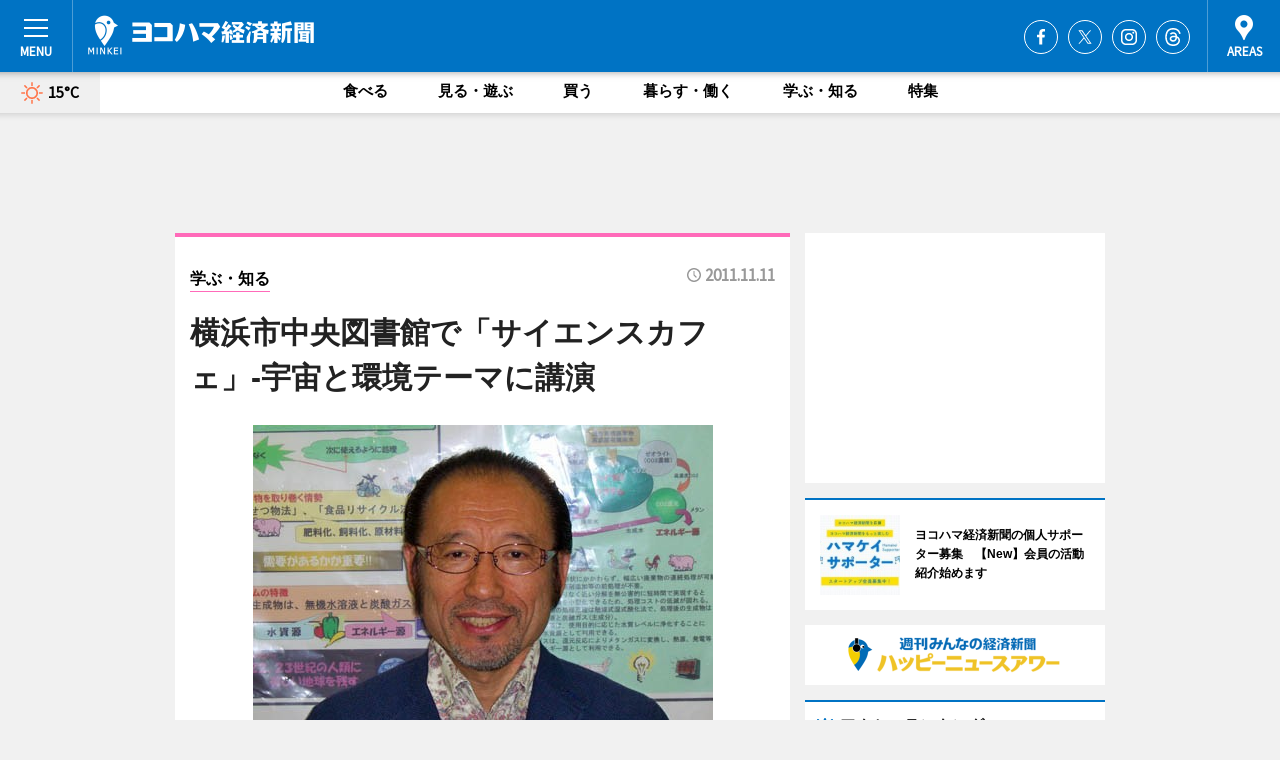

--- FILE ---
content_type: text/html; charset=utf-8
request_url: https://www.hamakei.com/headline/6531/
body_size: 80306
content:
<!DOCTYPE HTML>
<html>
<head>
<meta http-equiv="Content-Type" content="text/html; charset=utf-8">
<meta name="viewport" content="width=device-width,initial-scale=1,minimum-scale=1,maximum-scale=1,user-scalable=no">
<title>横浜市中央図書館で「サイエンスカフェ」-宇宙と環境テーマに講演 - ヨコハマ経済新聞</title>

<meta name="keywords" content="横浜,ヨコハマ,横浜都心臨海部,最新,情報,経済,みなとみらい,ハマ径">
<meta name="description" content="横浜市中央図書館（横浜市西区老松町1）で11月26日、宇宙開発と環境をテーマとした「第5回横浜市中央図書館サイエンスカフェ」が行われる。">
<meta property="fb:app_id" content="222210847917749">
<meta property="fb:admins" content="100001334499453">
<meta property="og:site_name" content="ヨコハマ経済新聞">
<meta property="og:locale" content="ja_JP">
<meta property="og:type" content="article">
<meta name="twitter:card" content="summary_large_image">
<meta name="twitter:site" content="@minkei">
<meta property="og:title" content="横浜市中央図書館で「サイエンスカフェ」-宇宙と環境テーマに講演">
<meta name="twitter:title" content="横浜市中央図書館で「サイエンスカフェ」-宇宙と環境テーマに講演">
<link rel="canonical" href="https://www.hamakei.com/headline/6531/">
<meta property="og:url" content="https://www.hamakei.com/headline/6531/">
<meta name="twitter:url" content="https://www.hamakei.com/headline/6531/">
<meta property="og:description" content="横浜市中央図書館（横浜市西区老松町1）で11月26日、宇宙開発と環境をテーマとした「第5回横浜市中央図書館サイエンスカフェ」が行われる。">
<meta name="twitter:description" content="横浜市中央図書館（横浜市西区老松町1）で11月26日、宇宙開発と環境をテーマとした「第5回横浜市中央図書館サイエンスカフェ」が行われる。">
<meta property="og:image" content="https://images.keizai.biz/hamakei/headline/1320905128_photo.jpg">
<meta name="twitter:image" content="https://images.keizai.biz/hamakei/headline/1320905128_photo.jpg">
<link href="https://images.keizai.biz/favicon.ico" rel="shortcut icon">
<link href="https://ex.keizai.biz/common.8.3.0/css.1.0.6/common.min.css?1765048335" rel="stylesheet" type="text/css">
<link href="https://ex.keizai.biz/common.8.3.0/css.1.0.6/single.min.css?1765048335" rel="stylesheet" type="text/css">
<link href="https://www.hamakei.com/css/style.css" rel="stylesheet" type="text/css">
<link href="https://ex.keizai.biz/common.8.3.0/css.1.0.6/all.min.css" rel="stylesheet" type="text/css">
<link href="https://fonts.googleapis.com/css?family=Source+Sans+Pro" rel="stylesheet">
<link href="https://cdn.jsdelivr.net/npm/yakuhanjp@3.0.0/dist/css/yakuhanjp.min.css" rel=”preload” as="stylesheet" type="text/css">
<link href="https://ex.keizai.biz/common.8.3.0/css.1.0.6/print.min.css" media="print" rel="stylesheet" type="text/css">
<script>
var microadCompass = microadCompass || {};
microadCompass.queue = microadCompass.queue || [];
</script>
<script charset="UTF-8" src="//j.microad.net/js/compass.js" onload="new microadCompass.AdInitializer().initialize();" async></script>
<script type="text/javascript">
var PWT={};
var pbjs = pbjs || {};
pbjs.que = pbjs.que || [];
var googletag = googletag || {};
googletag.cmd = googletag.cmd || [];
var gptRan = false;
PWT.jsLoaded = function(){
    if(!location.hostname.match(/proxypy.org|printwhatyoulike.com/)){
        loadGPT();
    }
};
var loadGPT = function(){
    if (!gptRan) {
        gptRan = true;
        var gads = document.createElement('script');
        var useSSL = 'https:' == document.location.protocol;
        gads.src = (useSSL ? 'https:' : 'http:') + '//securepubads.g.doubleclick.net/tag/js/gpt.js';
        gads.async = true;
        var node = document.getElementsByTagName('script')[0];
        node.parentNode.insertBefore(gads, node);
        var pbjsEl = document.createElement("script");
        pbjsEl.type = "text/javascript";
        pbjsEl.src = "https://anymind360.com/js/2131/ats.js";
        var pbjsTargetEl = document.getElementsByTagName("head")[0];
        pbjsTargetEl.insertBefore(pbjsEl, pbjsTargetEl.firstChild);
    }
};
setTimeout(loadGPT, 500);
</script>
<script type="text/javascript">
(function() {
var purl = window.location.href;
var url = '//ads.pubmatic.com/AdServer/js/pwt/157255/3019';
var profileVersionId = '';
if(purl.indexOf('pwtv=')>0){
    var regexp = /pwtv=(.*?)(&|$)/g;
    var matches = regexp.exec(purl);
    if(matches.length >= 2 && matches[1].length > 0){
    profileVersionId = '/'+matches[1];
    }
}
var wtads = document.createElement('script');
wtads.async = true;
wtads.type = 'text/javascript';
wtads.src = url+profileVersionId+'/pwt.js';
var node = document.getElementsByTagName('script')[0];
node.parentNode.insertBefore(wtads, node);
})();
</script>
<script>
window.gamProcessed = false;
window.gamFailSafeTimeout = 5e3;
window.reqGam = function () {
    if (!window.gamProcessed) {
        window.gamProcessed = true;
        googletag.cmd.push(function () {
            googletag.pubads().refresh();
        });
    }
};
setTimeout(function () {
    window.reqGam();
}, window.gamFailSafeTimeout);
var googletag = googletag || {};
googletag.cmd = googletag.cmd || [];
googletag.cmd.push(function(){
let issp = false;
let hbSlots = new Array();
let amznSlots = new Array();
const ua = window.navigator.userAgent.toLowerCase();
if (ua.indexOf('iphone') > 0 || ua.indexOf('ipod') > 0 || ua.indexOf('android') > 0 && ua.indexOf('mobile') > 0) {
    issp = true;
}
if (issp === true) {
    amznSlots.push(googletag.defineSlot('/159334285/sp_hamakei_header_1st', [[320, 100], [320, 50]], 'div-gpt-ad-1576055139196-0').addService(googletag.pubads()));
    hbSlots.push(googletag.defineSlot('/159334285/sp_hamakei_list_1st', [[336, 280], [300, 250], [320, 100], [320, 50], [200, 200], 'fluid'], 'div-gpt-ad-1580717788210-0').addService(googletag.pubads()));
    hbSlots.push(googletag.defineSlot('/159334285/sp_hamakei_inarticle', ['fluid', [300, 250], [336, 280], [320, 180], [1, 1]], 'div-gpt-ad-1576055195029-0').addService(googletag.pubads()));
    hbSlots.push(googletag.defineSlot('/159334285/sp_hamakei_footer_1st', ['fluid', [300, 250], [336, 280], [320, 100], [320, 50], [200, 200]], 'div-gpt-ad-1576055033248-0').addService(googletag.pubads()));
    hbSlots.push(googletag.defineSlot('/159334285/sp_hamakei_footer_2nd', [[300, 250], 'fluid', [336, 280], [320, 180], [320, 100], [320, 50], [200, 200]], 'div-gpt-ad-1576037774006-0').addService(googletag.pubads()));
    hbSlots.push(googletag.defineSlot('/159334285/sp_hamakei_footer_3rd', [[300, 250], [336, 280], [320, 100], [320, 50], [200, 200], 'fluid'], 'div-gpt-ad-1576055085577-0').addService(googletag.pubads()));
    hbSlots.push(googletag.defineSlot('/159334285/sp_hamakei_overlay', [320, 50], 'div-gpt-ad-1584427815478-0').addService(googletag.pubads()));
    hbSlots.push(googletag.defineSlot('/159334285/sp_hamakei_infeed_1st', ['fluid', [320, 100], [300, 100]], 'div-gpt-ad-1580370696425-0').addService(googletag.pubads()));
    hbSlots.push(googletag.defineSlot('/159334285/sp_hamakei_infeed_2st', [[300, 100], 'fluid', [320, 100]], 'div-gpt-ad-1580370846543-0').addService(googletag.pubads()));
    hbSlots.push(googletag.defineSlot('/159334285/sp_hamakei_infeed_3rd', [[300, 100], 'fluid', [320, 100]], 'div-gpt-ad-1580370937978-0').addService(googletag.pubads()));
} else {
    amznSlots.push(googletag.defineSlot('/159334285/pc_hamakei_header_1st', [[728, 90], [750, 100], [970, 90]], 'div-gpt-ad-1576054393576-0').addService(googletag.pubads()));
    amznSlots.push(googletag.defineSlot('/159334285/pc_hamakei_right_1st', ['fluid', [300, 250]], 'div-gpt-ad-1576054711791-0').addService(googletag.pubads()));
    hbSlots.push(googletag.defineSlot('/159334285/pc_hamakei_right_2nd', ['fluid', [300, 250], [200, 200]], 'div-gpt-ad-1576054772252-0').addService(googletag.pubads()));
    hbSlots.push(googletag.defineSlot('/159334285/pc_hamakei_inarticle', ['fluid', [300, 250], [336, 280]], 'div-gpt-ad-1576054895453-0').addService(googletag.pubads()));
    hbSlots.push(googletag.defineSlot('/159334285/pc_hamakei_right_3rd', [[300, 250], 'fluid', [300, 600], [160, 600], [200, 200]], 'div-gpt-ad-1576054833870-0').addService(googletag.pubads()));
    amznSlots.push(googletag.defineSlot('/159334285/pc_hamakei_left_1st', ['fluid', [300, 250]], 'div-gpt-ad-1576037145616-0'). addService(googletag.pubads()));
    hbSlots.push(googletag.defineSlot('/159334285/pc_hamakei_infeed_1st', ['fluid'], 'div-gpt-ad-1580370696425-0').addService(googletag.pubads()));
    hbSlots.push(googletag.defineSlot('/159334285/pc_hamakei_infeed_2st', ['fluid'], 'div-gpt-ad-1580370846543-0').addService(googletag.pubads()));
    hbSlots.push(googletag.defineSlot('/159334285/pc_hamakei_infeed_3rd', ['fluid'], 'div-gpt-ad-1580370937978-0').addService(googletag.pubads()));
}

if (!googletag.pubads().isInitialLoadDisabled()) {
    googletag.pubads().disableInitialLoad();
}
googletag.pubads().enableSingleRequest();
googletag.pubads().collapseEmptyDivs();
googletag.enableServices();
googletag.pubads().refresh(amznSlots);
googletag.pubads().addEventListener('slotRequested', function(event) {
var elemId = event.slot.getSlotElementId();
for (var i = 0; i < hbSlots.length; i++) {
    if (hbSlots[i].getSlotElementId() == elemId) {
        window.gamProcessed = true;
    }
}
});
});
</script>
<script async src="//pagead2.googlesyndication.com/pagead/js/adsbygoogle.js"></script>
<script src="https://cdn.gmossp-sp.jp/ads/receiver.js"></script>
<script async src="https://contributor.google.com/scripts/53ce498761bf2b8e/loader.js"></script><script>(function(){'use strict';var g=function(a){var b=0;return function(){return b<a.length?{done:!1,value:a[b++]}:{done:!0}}},l=this||self,aa=/^[\w+/_-]+[=]{0,2}$/,m=null,p=function(){},q=function(a){var b=typeof a;if("object"==b)if(a){if(a instanceof Array)return"array";if(a instanceof Object)return b;var c=Object.prototype.toString.call(a);if("[object Window]"==c)return"object";if("[object Array]"==c||"number"==typeof a.length&&"undefined"!=typeof a.splice&&"undefined"!=typeof a.propertyIsEnumerable&&!a.propertyIsEnumerable("splice"))return"array";
if("[object Function]"==c||"undefined"!=typeof a.call&&"undefined"!=typeof a.propertyIsEnumerable&&!a.propertyIsEnumerable("call"))return"function"}else return"null";else if("function"==b&&"undefined"==typeof a.call)return"object";return b},r=Date.now||function(){return+new Date},t=function(a,b){function c(){}c.prototype=b.prototype;a.prototype=new c;a.prototype.constructor=a};var ba=function(a,b){Object.defineProperty(l,a,{configurable:!1,get:function(){return b},set:p})};var x=function(a,b){this.b=a===v&&b||"";this.a=w},w={},v={};var ca=function(a,b){a.src=b instanceof x&&b.constructor===x&&b.a===w?b.b:"type_error:TrustedResourceUrl";if(null===m)b:{b=l.document;if((b=b.querySelector&&b.querySelector("script[nonce]"))&&(b=b.nonce||b.getAttribute("nonce"))&&aa.test(b)){m=b;break b}m=""}b=m;b&&a.setAttribute("nonce",b)};var y=function(){return Math.floor(2147483648*Math.random()).toString(36)+Math.abs(Math.floor(2147483648*Math.random())^r()).toString(36)};var z=function(a,b){b=String(b);"application/xhtml+xml"===a.contentType&&(b=b.toLowerCase());return a.createElement(b)},A=function(a){this.a=a||l.document||document};A.prototype.appendChild=function(a,b){a.appendChild(b)};var B=function(a,b,c,d,e,f){try{var k=a.a,h=z(a.a,"SCRIPT");h.async=!0;ca(h,b);k.head.appendChild(h);h.addEventListener("load",function(){e();d&&k.head.removeChild(h)});h.addEventListener("error",function(){0<c?B(a,b,c-1,d,e,f):(d&&k.head.removeChild(h),f())})}catch(n){f()}};var da=l.atob("aHR0cHM6Ly93d3cuZ3N0YXRpYy5jb20vaW1hZ2VzL2ljb25zL21hdGVyaWFsL3N5c3RlbS8xeC93YXJuaW5nX2FtYmVyXzI0ZHAucG5n"),ea=l.atob("WW91IGFyZSBzZWVpbmcgdGhpcyBtZXNzYWdlIGJlY2F1c2UgYWQgb3Igc2NyaXB0IGJsb2NraW5nIHNvZnR3YXJlIGlzIGludGVyZmVyaW5nIHdpdGggdGhpcyBwYWdlLg=="),fa=l.atob("RGlzYWJsZSBhbnkgYWQgb3Igc2NyaXB0IGJsb2NraW5nIHNvZnR3YXJlLCB0aGVuIHJlbG9hZCB0aGlzIHBhZ2Uu"),ha=function(a,b,c){this.b=a;this.f=new A(this.b);this.a=null;this.c=[];this.g=!1;this.i=b;this.h=c},E=function(a){if(a.b.body&&!a.g){var b=
function(){C(a);l.setTimeout(function(){return D(a,3)},50)};B(a.f,a.i,2,!0,function(){l[a.h]||b()},b);a.g=!0}},C=function(a){for(var b=F(1,5),c=0;c<b;c++){var d=G(a);a.b.body.appendChild(d);a.c.push(d)}b=G(a);b.style.bottom="0";b.style.left="0";b.style.position="fixed";b.style.width=F(100,110).toString()+"%";b.style.zIndex=F(2147483544,2147483644).toString();b.style["background-color"]=H(249,259,242,252,219,229);b.style["box-shadow"]="0 0 12px #888";b.style.color=H(0,10,0,10,0,10);b.style.display=
"flex";b.style["justify-content"]="center";b.style["font-family"]="Roboto, Arial";c=G(a);c.style.width=F(80,85).toString()+"%";c.style.maxWidth=F(750,775).toString()+"px";c.style.margin="24px";c.style.display="flex";c.style["align-items"]="flex-start";c.style["justify-content"]="center";d=z(a.f.a,"IMG");d.className=y();d.src=da;d.style.height="24px";d.style.width="24px";d.style["padding-right"]="16px";var e=G(a),f=G(a);f.style["font-weight"]="bold";f.textContent=ea;var k=G(a);k.textContent=fa;I(a,
e,f);I(a,e,k);I(a,c,d);I(a,c,e);I(a,b,c);a.a=b;a.b.body.appendChild(a.a);b=F(1,5);for(c=0;c<b;c++)d=G(a),a.b.body.appendChild(d),a.c.push(d)},I=function(a,b,c){for(var d=F(1,5),e=0;e<d;e++){var f=G(a);b.appendChild(f)}b.appendChild(c);c=F(1,5);for(d=0;d<c;d++)e=G(a),b.appendChild(e)},F=function(a,b){return Math.floor(a+Math.random()*(b-a))},H=function(a,b,c,d,e,f){return"rgb("+F(Math.max(a,0),Math.min(b,255)).toString()+","+F(Math.max(c,0),Math.min(d,255)).toString()+","+F(Math.max(e,0),Math.min(f,
255)).toString()+")"},G=function(a){a=z(a.f.a,"DIV");a.className=y();return a},D=function(a,b){0>=b||null!=a.a&&0!=a.a.offsetHeight&&0!=a.a.offsetWidth||(ia(a),C(a),l.setTimeout(function(){return D(a,b-1)},50))},ia=function(a){var b=a.c;var c="undefined"!=typeof Symbol&&Symbol.iterator&&b[Symbol.iterator];b=c?c.call(b):{next:g(b)};for(c=b.next();!c.done;c=b.next())(c=c.value)&&c.parentNode&&c.parentNode.removeChild(c);a.c=[];(b=a.a)&&b.parentNode&&b.parentNode.removeChild(b);a.a=null};var ka=function(a,b,c,d,e){var f=ja(c),k=function(n){n.appendChild(f);l.setTimeout(function(){f?(0!==f.offsetHeight&&0!==f.offsetWidth?b():a(),f.parentNode&&f.parentNode.removeChild(f)):a()},d)},h=function(n){document.body?k(document.body):0<n?l.setTimeout(function(){h(n-1)},e):b()};h(3)},ja=function(a){var b=document.createElement("div");b.className=a;b.style.width="1px";b.style.height="1px";b.style.position="absolute";b.style.left="-10000px";b.style.top="-10000px";b.style.zIndex="-10000";return b};var J={},K=null;var L=function(){},M="function"==typeof Uint8Array,N=function(a,b){a.b=null;b||(b=[]);a.j=void 0;a.f=-1;a.a=b;a:{if(b=a.a.length){--b;var c=a.a[b];if(!(null===c||"object"!=typeof c||"array"==q(c)||M&&c instanceof Uint8Array)){a.g=b-a.f;a.c=c;break a}}a.g=Number.MAX_VALUE}a.i={}},O=[],P=function(a,b){if(b<a.g){b+=a.f;var c=a.a[b];return c===O?a.a[b]=[]:c}if(a.c)return c=a.c[b],c===O?a.c[b]=[]:c},Q=function(a,b,c){if(b<a.g)a.a[b+a.f]=c;else{var d=a.g+a.f;a.a[d]||(a.c=a.a[d]={});a.c[b]=c}return a},S=
function(a,b){var c=R;a.b||(a.b={});if(!a.b[b]){var d=P(a,b);d&&(a.b[b]=new c(d))}return a.b[b]};
L.prototype.h=M?function(){var a=Uint8Array.prototype.toJSON;Uint8Array.prototype.toJSON=function(){var b;void 0===b&&(b=0);if(!K){K={};for(var c="ABCDEFGHIJKLMNOPQRSTUVWXYZabcdefghijklmnopqrstuvwxyz0123456789".split(""),d=["+/=","+/","-_=","-_.","-_"],e=0;5>e;e++){var f=c.concat(d[e].split(""));J[e]=f;for(var k=0;k<f.length;k++){var h=f[k];void 0===K[h]&&(K[h]=k)}}}b=J[b];c=[];for(d=0;d<this.length;d+=3){var n=this[d],u=(e=d+1<this.length)?this[d+1]:0;h=(f=d+2<this.length)?this[d+2]:0;k=n>>2;n=(n&
3)<<4|u>>4;u=(u&15)<<2|h>>6;h&=63;f||(h=64,e||(u=64));c.push(b[k],b[n],b[u]||"",b[h]||"")}return c.join("")};try{return JSON.stringify(this.a&&this.a,T)}finally{Uint8Array.prototype.toJSON=a}}:function(){return JSON.stringify(this.a&&this.a,T)};var T=function(a,b){return"number"!=typeof b||!isNaN(b)&&Infinity!==b&&-Infinity!==b?b:String(b)};L.prototype.toString=function(){return this.a.toString()};var R=function(a){N(this,a)};t(R,L);var U=function(a){N(this,a)};t(U,L);var la=function(a,b){this.c=new A(a);var c=S(b,5);c=new x(v,P(c,4)||"");this.b=new ha(a,c,P(b,4));this.a=b},ma=function(a,b,c,d){b=new R(b?JSON.parse(b):null);b=new x(v,P(b,4)||"");B(a.c,b,3,!1,c,function(){ka(function(){E(a.b);d(!1)},function(){d(!0)},P(a.a,2),P(a.a,3),P(a.a,1))})};var na=function(a,b){V(a,"internal_api_load_with_sb",function(c,d,e){ma(b,c,d,e)});V(a,"internal_api_sb",function(){E(b.b)})},V=function(a,b,c){a=l.btoa(a+b);ba(a,c)},W=function(a,b,c){for(var d=[],e=2;e<arguments.length;++e)d[e-2]=arguments[e];e=l.btoa(a+b);e=l[e];if("function"==q(e))e.apply(null,d);else throw Error("API not exported.");};var X=function(a){N(this,a)};t(X,L);var Y=function(a){var b=this.h=l.document;var c=new U;var d=P(a,3);c=Q(c,1,d);d=P(a,12);c=Q(c,2,d);d=P(a,5);c=Q(c,3,d);d=P(a,10);c=Q(c,4,d);d=S(a,11);c.b||(c.b={});var e=d?d.a:d;c.b[5]=d;c=Q(c,5,e);this.g=new la(b,c);this.a=P(a,1);this.f=S(a,2);this.c=!1;this.b=a};Y.prototype.start=function(){try{oa(),na(this.a,this.g),l.googlefc=l.googlefc||{},"callbackQueue"in l.googlefc||(l.googlefc.callbackQueue=[]),pa(this)}catch(a){W(this.a,"internal_api_sb")}};
var oa=function(){var a=function(){if(!l.frames.googlefcPresent)if(document.body){var b=document.createElement("iframe");b.style.display="none";b.style.width="0px";b.style.height="0px";b.style.border="none";b.style.zIndex="-1000";b.style.left="-1000px";b.style.top="-1000px";b.name="googlefcPresent";document.body.appendChild(b)}else l.setTimeout(a,5)};a()},pa=function(a){var b=r();W(a.a,"internal_api_load_with_sb",a.f.h(),function(){var c;var d=a.a,e=l[l.btoa(d+"cached_js")];if(e){e=l.atob(e);e=parseInt(e,
10);d=l.btoa(d+"cached_js").split(".");var f=l;d[0]in f||"undefined"==typeof f.execScript||f.execScript("var "+d[0]);for(;d.length&&(c=d.shift());)d.length?f[c]&&f[c]!==Object.prototype[c]?f=f[c]:f=f[c]={}:f[c]=null;c=Math.abs(b-e);c=1728E5>c?0:c}else c=-1;0!=c&&(W(a.a,"internal_api_sb"),Z(a,P(a.b,9)))},function(c){c?Z(a,P(a.b,7)):Z(a,P(a.b,8))})},Z=function(a,b){a.c||(a.c=!0,a=new l.XMLHttpRequest,a.open("GET",b,!0),a.send())};(function(a,b){l[a]=function(c){for(var d=[],e=0;e<arguments.length;++e)d[e-0]=arguments[e];l[a]=p;b.apply(null,d)}})("__475an521in8a__",function(a){"function"==typeof l.atob&&(a=l.atob(a),a=new X(a?JSON.parse(a):null),(new Y(a)).start())});}).call(this);
window.__475an521in8a__("[base64]/[base64]/[base64]");</script>
<script type="text/javascript">
window._taboola = window._taboola || [];
_taboola.push({article:'auto'});
! function(e, f, u, i) {
if (!document.getElementById(i)) {
e.async = 1;
e.src = u;
e.id = i;
f.parentNode.insertBefore(e, f);
}
}(document.createElement('script'),
document.getElementsByTagName('script')[0],
'//cdn.taboola.com/libtrc/minkeijapan-network/loader.js',
'tb_loader_script');
if (window.performance && typeof window.performance.mark == 'function')
{window.performance.mark('tbl_ic');}
</script>
</head>
<body>

<div id="wrap">
<div id="header">
<div class="inner">
<div id="menuBtn"><span></span></div>
<h1 class="logo"><a href="https://www.hamakei.com/">ヨコハマ経済新聞</a></h1>
<div id="areasBtn"><span></span></div>
<ul class="sns">
<li class="fb"><a href="https://www.facebook.com/hamakei" target="_blank">Facebook</a></li><li class="tw"><a href="https://twitter.com/hamakei" target="_blank">Twitter</a></li><li class="itg"><a href="https://www.instagram.com/hamakeicom" target="_blank">Instagram</a></li><li class="thr"><a href="https://www.threads.net/@hamakeicom" target="_blank">Threads</a></li></ul>
</div>
</div>
<div id="gNavi">
<div id="weather"><a href="https://www.hamakei.com/weather/"><img src="https://images.keizai.biz/img/weather/100.svg" alt=""><span>15°C</span></a></div>
<div class="link">
<ul>
<li><a href="https://www.hamakei.com/gourmet/archives/1/">食べる</a></li>
<li><a href="https://www.hamakei.com/play/archives/1/">見る・遊ぶ</a></li>
<li><a href="https://www.hamakei.com/shopping/archives/1/">買う</a></li>
<li><a href="https://www.hamakei.com/life/archives/1/">暮らす・働く</a></li>
<li><a href="https://www.hamakei.com/study/archives/1/">学ぶ・知る</a></li>
<li><a href="https://www.hamakei.com/special/archives/1/">特集</a></li>
</ul>
</div>
</div>
<div id="topBnr">
<script>
const spw = 430;
const hbnr = document.createElement('div');
const cbnr = document.createElement('div');
if (screen.width <= spw) {
    hbnr.classList.add("bnrW320");
    cbnr.setAttribute('id', 'div-gpt-ad-1576055139196-0');
} else {
    hbnr.classList.add("bnrWPC");
    cbnr.setAttribute('id', 'div-gpt-ad-1576054393576-0');
}
hbnr.appendChild(cbnr);
document.currentScript.parentNode.appendChild(hbnr);
if (screen.width <= spw) {
    googletag.cmd.push(function() { googletag.display('div-gpt-ad-1576055139196-0'); });
} else {
    googletag.cmd.push(function() { googletag.display('div-gpt-ad-1576054393576-0'); });
}
</script>
</div>

<div id="container">
<div class="contents" id="topBox">
<div class="box study">
<div class="ttl">
<span class="study"><a href="https://www.hamakei.com/study/archives/1/">学ぶ・知る</a></span>
<time>2011.11.11</time>
<h1>横浜市中央図書館で「サイエンスカフェ」-宇宙と環境テーマに講演</h1>
</div>
<div class="main">
<img src="https://images.keizai.biz/hamakei/headline/1320905128_photo.jpg" alt="ゲストとして登場するJAXA研究開発本部未踏技術研究センターの小口美津夫さん">
<h2>ゲストとして登場するJAXA研究開発本部未踏技術研究センターの小口美津夫さん</h2>
</div>
<script>var _puri = "https://www.hamakei.com/headline/6531/";</script>
<div class="snsArea">
<ul>
<li class="fb"><a href="https://www.facebook.com/share.php?u=https://www.hamakei.com/headline/6531/" class="popup" target="_blank"></a><span id="fb_count"><p id="fb_count_num">0</p></span></li>
<li class="tw"><a href="https://twitter.com/intent/tweet?url=https://www.hamakei.com/headline/6531/&text=横浜市中央図書館で「サイエンスカフェ」-宇宙と環境テーマに講演" class="popup" target="_blank"></a></li>
<li class="line"><a href="https://line.me/R/msg/text/?%E6%A8%AA%E6%B5%9C%E5%B8%82%E4%B8%AD%E5%A4%AE%E5%9B%B3%E6%9B%B8%E9%A4%A8%E3%81%A7%E3%80%8C%E3%82%B5%E3%82%A4%E3%82%A8%E3%83%B3%E3%82%B9%E3%82%AB%E3%83%95%E3%82%A7%E3%80%8D-%E5%AE%87%E5%AE%99%E3%81%A8%E7%92%B0%E5%A2%83%E3%83%86%E3%83%BC%E3%83%9E%E3%81%AB%E8%AC%9B%E6%BC%94%0d%0ahttps%3A%2F%2Fwww.hamakei.com%2Fheadline%2F6531%2F" class="popup" target="_blank"></a></li>
<li class="htn"><a href="http://b.hatena.ne.jp/entry/https://www.hamakei.com/headline/6531/" target="_blank"></a><span id="htn_count">&nbsp;</span></li>
</ul>
</div>
<div class="txt">
<div class="img">
<p>　横浜市中央図書館（横浜市西区老松町1）で11月26日、宇宙開発と環境をテーマとした「第5回横浜市中央図書館サイエンスカフェ」が行われる。</p>
<div class="bnr">
<script>
const _bnr = document.createElement('div');
if (screen.width <= spw) {
  _bnr.setAttribute('id', 'div-gpt-ad-1576055195029-0');
} else {
  _bnr.setAttribute('id', 'div-gpt-ad-1576054895453-0');
}
document.currentScript.parentNode.appendChild(_bnr);
if (screen.width <= spw) {
  googletag.cmd.push(function() { googletag.display('div-gpt-ad-1576055195029-0'); });
} else {
  googletag.cmd.push(function() { googletag.display('div-gpt-ad-1576054895453-0'); });
}
</script>
<span>［広告］</span></div>
<p>　同館は、最先端の研究者や専門家と市民を結ぶ知的な情報共有の場として、今年度これまで4回の「サイエンスカフェ」を実施。地球温暖化や再生可能エネルギーなどをテーマに、講演と意見交換の場を設けてきた。5回目の今回は、独立行政法人宇宙航空研究開発機構（JAXA）の協力を経て、宇宙開発と環境をテーマに開催する。</p>
<p>　ゲストは、JAXA研究開発本部未踏技術研究センター特任担当役の小口美津夫さん。小口さんは宇宙で水や空気をリサイクルする技術研究を担当し、水や空気の再生装置やゴミを水に変えるハイプロシステム（有機廃棄物処理システム）の開発に成功。現在は宇宙用水再生装置の開発を行うほか、宇宙教育にも力を入れている。</p>
<p>　現在、宇宙ステーションでの生活に必要な食料や酸素、水は地球から運んでいるが、将来多くの人が宇宙で長く生活するためには、廃棄物を再生再利用する技術の開発が不可欠となる。講演では、宇宙開発の成果が環境問題の解決や新しいビジネスに繋がるといった話が展開される予定。また、映像と簡単な実験による、真空と無重力などの特殊な宇宙環境の紹介なども。</p>
<p>　横浜市中央図書館調査資料課の荘田祥子さんは「今回のサイエンスカフェでは、JAXAの小口先生をゲストに迎えて、参加者の皆様と座談会のような雰囲気で進めていく予定です。宇宙における最先端のリサイクル技術をやさしい言葉で解説いただくほか、質疑応答や簡単な実験なども通して、難しいイメージのあるサイエンスの意外な面白さも感じてもらえれば」と話す。</p>
<p>　時間は14時～16時（13時30分開場）。参加無料、定員は40人で先着順。申し込みは横浜市中央図書館（TEL <a href="tel:0452627336">045-262-7336</a>）まで、またはメール、中央図書館3階カウンターでも受け付ける。</p>
<p>　また、横浜市中央図書館では、企画展示「拡がる宇宙の可能性」も実施中。横浜市出身の宇宙飛行士・古川聡さんが国際宇宙ステーション（ISS）から今月帰還する予定であることから、1階展示コーナーにおいてISSや宇宙実験などに関するパネルや関連図書を展示する。11月28日まで。</p>
</div>
</div>
<ul class="btnList article">
<li class="send"><a href="https://www.hamakei.com/mapnews/6531/">地図を見る</a></li>
</ul>
</div>
<div class="box">
<ul class="thumb related">
<li>
<a href="http://www.hamakei.com/headline/5506/">
<div class="img"><img src="https://images.keizai.biz/hamakei/thumbnail/1286033946_mini.jpg" alt=""></div>
<div class="relbox">
<h3>横浜市中央図書館でサイエンスカフェ-理化学研究所と共催（ヨコハマ経済新聞）</h3>
</div>
</a>
</li>
<li class="shopping">
<a href="http://www.hamakei.com/headline/6508/">
<div class="img"><img src="https://images.keizai.biz/hamakei/thumbnail/1320364325_mini.jpg" alt=""></div>
<div class="relbox">
<span>買う</span>
<h3>中央図書館で「はまっ子読書の日」読書フェス-読み聞かせ講座も（ヨコハマ経済新聞）</h3>
</div>
</a>
</li>
</ul>
<ul class="thumb related nb">
<li>
<a href="http://www.hamakei.com/headline/6279/">
<div class="img"><img src="https://images.keizai.biz/hamakei/thumbnail/1312377933_mini.jpg" alt=""></div>
<div class="relbox">
<h3>横浜出身・古川宇宙飛行士のパネル展-JAXA職員の講演会も（ヨコハマ経済新聞）</h3>
</div>
</a>
</li>
<li class="link"><div class="sdbox"><a href="http://www.city.yokohama.jp/ne/news/press/201111/images/php6dHCPI.pdf" target="_blank" class="win">第5回横浜市中央図書館サイエンスカフェ「宇宙に地球を創る！～宇宙で究極のリサイクル～」（pdf）</a></div></li>
</ul>
<ul class="thumb related nb">
<li class="link"><div class="sdbox"><a href="http://www.jaxa.jp/article/special/eco/oguchi_j.html" target="_blank" class="win">水、空気、ゴミのリサイクル（JAXA）</a></div></li>
</ul>
<ul class="snsList">
<li>
<a href="https://twitter.com/share" class="twitter-share-button popup" data-url="https://www.hamakei.com/headline/6531/" data-text="横浜市中央図書館で「サイエンスカフェ」-宇宙と環境テーマに講演" data-lang="ja"></a><script>!function(d,s,id){var js,fjs=d.getElementsByTagName(s)[0],p='https';if(!d.getElementById(id)){js=d.createElement(s);js.id=id;js.src=p+'://platform.twitter.com/widgets.js';fjs.parentNode.insertBefore(js,fjs);}}(document, 'script', 'twitter-wjs');</script>
</li>
<li>
<div id="fb-root"></div>
<script async defer crossorigin="anonymous" src="https://connect.facebook.net/ja_JP/sdk.js#xfbml=1&version=v9.0&appId=222210847917749&autoLogAppEvents=1" nonce="mlP5kZZA"></script>
<div class="fb-share-button" data-href="https://www.hamakei.com/headline/6531/" data-layout="button_count" data-size="small"><a target="_blank" href="https://www.facebook.com/sharer/sharer.php?u=https%3A%2F%2Fwww.hamakei.com%2Fheadline%2F6531%2F&amp;src=sdkpreparse" class="fb-xfbml-parse-ignore">シェア</a></div>
</li>
<li>
<div class="line-it-button" data-lang="ja" data-type="share-a" data-url="https://www.hamakei.com/headline/6531/" style="display: none;"></div>
<script src="https://d.line-scdn.net/r/web/social-plugin/js/thirdparty/loader.min.js" async="async" defer="defer"></script>
</li>
<li>
<a href="http://b.hatena.ne.jp/entry/" class="hatena-bookmark-button" data-hatena-bookmark-layout="basic-label-counter" data-hatena-bookmark-lang="ja" data-hatena-bookmark-height="20" title="はてなブックマークに追加"><img src="https://b.st-hatena.com/images/entry-button/button-only@2x.png" alt="はてなブックマークに追加" width="20" height="20" style="border: none;" /></a><script type="text/javascript" src="https://b.st-hatena.com/js/bookmark_button.js" charset="utf-8" async="async"></script>
</li>
</ul>
<div class="pager">
<ul>
<li class="prev"><a href="https://www.hamakei.com/headline/6530/"><span>前の記事</span></a></li><li class="next"><a href="https://www.hamakei.com/headline/6532/"><span>次の記事</span></a></li></ul>
</div>
</div>
</div>
<div class="box" style="text-align: center;">
<div id="middleBnr" class="box bnr">
<script>
if (screen.width <= spw) {
    const _cMiddleBnr = document.createElement('div');
    _cMiddleBnr.setAttribute('id', 'div-gpt-ad-1580717788210-0');
    document.currentScript.parentNode.appendChild(_cMiddleBnr);
    googletag.cmd.push(function() { googletag.display('div-gpt-ad-1580717788210-0'); });
}
</script>

</div>
</div>
<div id="info">
<div id="category">

<div class="box special">
<div class="ttl"><h2>特集</h2></div>
<ul class="thumbB">
<li>
<a href="https://www.hamakei.com/column/411/">
<div class="img"><img class="lazy" src="https://images.keizai.biz/img/extras/noimage.png" data-src="https://www.hamakei.com/img/column/1761098846/1761098906index.jpg" alt="横浜ゆかりで、NYで活動中　俳優・プロデューサー 小野功司さんインタビュー
「ファミリーミュージカルを世界中の子どもたちに届けたい！」"></div>
<div class="block">
<span>インタビュー</span>
<h3>横浜ゆかりで、NYで活動中　俳優・プロデューサー 小野功司さんインタビュー<br />
「ファミリーミュージカルを世界中の子どもたちに届けたい！」</h3>
</div>
</a>
</li>
<li>
<a href="https://www.hamakei.com/column/410/">
<div class="img"><img class="lazy" src="https://images.keizai.biz/img/extras/noimage.png" data-src="https://www.hamakei.com/img/column/1760056193/1760056263index.jpg" alt="横浜オクトーバーフェスト　横浜港開港にルーツを持つ「ノリタケ」マグで味わう「横浜ビール」のフェストビア"></div>
<div class="block">
<span>エリア特集</span>
<h3>横浜オクトーバーフェスト　横浜港開港にルーツを持つ「ノリタケ」マグで味わう「横浜ビール」のフェストビア</h3>
</div>
</a>
</li>
<li>
<a href="https://www.hamakei.com/column/409/">
<div class="img"><img class="lazy" src="https://images.keizai.biz/img/extras/noimage.png" data-src="https://www.hamakei.com/img/column/1758015199/1758065598index.jpg" alt="創造都市を学ぶ「創造都市スクール2025」が開講　
全12回／無料・会場＋配信・交流＆アーカイブ視聴"></div>
<div class="block">
<span>エリア特集</span>
<h3>創造都市を学ぶ「創造都市スクール2025」が開講　<br />
全12回／無料・会場＋配信・交流＆アーカイブ視聴</h3>
</div>
</a>
</li>
</ul>
<div class="more"><a href="https://www.hamakei.com/special/archives/1/"><span>もっと見る</span></a></div>
</div>
<div class="box latestnews">
<div class="ttl"><h2>最新ニュース</h2></div>
<div class="thumbA">
<a href="https://www.hamakei.com/headline/13074/">
<div class="img">
<img src="https://images.keizai.biz/hamakei/headline/1764996451_photo.jpg" alt="">
</div>
<span>暮らす・働く</span>
<h3>サンタクロースの姿で街を清掃「ハマッ子 サンタ記念日」　プレゼント募集も</h3>
<p>オンライングループ「I LOVE YOKOHAMA【横浜】」は、サンタクロースの姿で街を清掃するイベント「ハマッ子 サンタ記念日」を12月21日に開催する。</p>
</a>
</div>
<ul class="thumbC">
<li>
<a href="https://www.hamakei.com/headline/13073/">
<div class="img">
<img src="https://images.keizai.biz/hamakei/thumbnail/1764763501_mini.jpg" alt="">
</div>
<div class="block">
<span>見る・遊ぶ</span><h3>山下公園のスケートパーク　フィギュアスケーター本田望結さんがオープニング</h3>
</div>
</a>
</li>
<li>
<a href="https://www.hamakei.com/headline/13072/">
<div class="img">
<img src="https://images.keizai.biz/hamakei/thumbnail/1764761452_mini.png" alt="">
</div>
<div class="block">
<span>食べる</span><h3>横浜ランドマークタワー「スカイガーデン」がファイナルイベント</h3>
</div>
</a>
</li>
<li>
<a href="https://www.hamakei.com/headline/13071/">
<div class="img">
<img src="https://images.keizai.biz/hamakei/thumbnail/1764665086_mini.jpg" alt="">
</div>
<div class="block">
<span>見る・遊ぶ</span><h3>横浜で日仏共同創作現代サーカス「DADDA」　「蜘蛛の糸」を入り口に</h3>
</div>
</a>
</li>
<li>
<a href="https://www.hamakei.com/headline/13069/">
<div class="img">
<img src="https://images.keizai.biz/hamakei/thumbnail/1764592136_mini.jpg" alt="">
</div>
<div class="block">
<span>見る・遊ぶ</span><h3>横浜国際映画祭が作品公募　2026年は会期を5日間に拡大</h3>
</div>
</a>
</li>
<li>
<a href="https://www.hamakei.com/headline/13068/">
<div class="img">
<img src="https://images.keizai.biz/hamakei/thumbnail/1764397420_mini.jpg" alt="">
</div>
<div class="block">
<span>見る・遊ぶ</span><h3>みなとみらいで「謎解き観光ガイドツアー」　景観や歴史を手がかりに</h3>
</div>
</a>
</li>
<li id="_ads">
<div id='div-gpt-ad-1580370696425-0'>
<script>
googletag.cmd.push(function() { googletag.display('div-gpt-ad-1580370696425-0'); });
</script>
</div>
</li>

</ul>
<div class="more"><a href="https://www.hamakei.com/headline/archives/1/"><span>もっと見る</span></a></div>
</div>
<div class="box">
<div id="taboola-below-article-thumbnails"></div>
<script type="text/javascript">
window._taboola = window._taboola || [];
_taboola.push({
mode: 'thumbnails-a',
container: 'taboola-below-article-thumbnails',
placement: 'Below Article Thumbnails',
target_type: 'mix'
});
</script>
</div>
<div class="box study">
<div class="ttl"><h2>学ぶ・知る</h2></div>
<div class="thumbA">
<a href="https://www.hamakei.com/headline/13074/">
<div class="img"><img class="lazy" src="https://images.keizai.biz/img/extras/noimage.png" data-src="https://images.keizai.biz/hamakei/headline/1764996451_photo.jpg" alt=""></div>
<span>学ぶ・知る</span>
<h3>サンタクロースの姿で街を清掃「ハマッ子 サンタ記念日」　プレゼント募集も</h3>
<p>オンライングループ「I LOVE YOKOHAMA【横浜】」は、サンタクロースの姿で街を清掃するイベント「ハマッ子 サンタ記念日」を12月21日に開催する。</p>
</a>
</div>
<ul class="thumbC">
<li>
<a href="https://www.hamakei.com/headline/13071/">
<div class="img"><img class="lazy" src="https://images.keizai.biz/img/extras/noimage.png" data-src="https://images.keizai.biz/hamakei/headline/1764665086.jpg" alt=""></div>
<div class="block">
<span>学ぶ・知る</span>
<h3>横浜で日仏共同創作現代サーカス「DADDA」　「蜘蛛の糸」を入り口に</h3>
</div>
</a>
</li>
<li>
<a href="https://www.hamakei.com/headline/13065/">
<div class="img"><img class="lazy" src="https://images.keizai.biz/img/extras/noimage.png" data-src="https://images.keizai.biz/hamakei/headline/1764288704.jpg" alt=""></div>
<div class="block">
<span>学ぶ・知る</span>
<h3>アメリカ山公園で「Re+マルシェ」　フードや雑貨販売、ワークショップも</h3>
</div>
</a>
</li>
<li>
<a href="https://www.hamakei.com/headline/13064/">
<div class="img"><img class="lazy" src="https://images.keizai.biz/img/extras/noimage.png" data-src="https://images.keizai.biz/hamakei/headline/1763843836.png" alt=""></div>
<div class="block">
<span>学ぶ・知る</span>
<h3>サブウェイギャラリーMで「KIDS ART PARTY」　アートルームルミエール</h3>
</div>
</a>
</li>
<li id="_ads15">
<div id='div-gpt-ad-1580370846543-0'>
<script>
googletag.cmd.push(function() { googletag.display('div-gpt-ad-1580370846543-0'); });
</script>
</div>
</li>

</ul>
<div class="more"><a href="https://www.hamakei.com/study/archives/1/"><span>もっと見る</span></a></div>
</div>
<script>
if (screen.width <= spw) {
    const _bnr = document.createElement('div');
    const _cbnr = document.createElement('div');
    _bnr.classList.add('box', 'oauth', 'sp');
    _cbnr.setAttribute('id', 'div-gpt-ad-1580370696425-0');
    _bnr.appendChild(_cbnr);
    document.currentScript.parentNode.appendChild(_bnr);
    googletag.cmd.push(function() { googletag.display('div-gpt-ad-1580370696425-0'); });
}
</script>
<div class="box life">
<div class="ttl"><h2>暮らす・働く</h2></div>
<div class="thumbA">
<a href="https://www.hamakei.com/headline/13074/">
<div class="img"><img class="lazy" src="https://images.keizai.biz/img/extras/noimage.png" data-src="https://images.keizai.biz/hamakei/headline/1764996451_photo.jpg" alt=""></div>
<span>暮らす・働く</span>
<h3>サンタクロースの姿で街を清掃「ハマッ子 サンタ記念日」　プレゼント募集も</h3>
<p>オンライングループ「I LOVE YOKOHAMA【横浜】」は、サンタクロースの姿で街を清掃するイベント「ハマッ子 サンタ記念日」を12月21日に開催する。</p>
</a>
</div>
<ul class="thumbC">
<li>
<a href="https://www.hamakei.com/headline/13069/">
<div class="img"><img class="lazy" src="https://images.keizai.biz/img/extras/noimage.png" data-src="https://images.keizai.biz/hamakei/headline/1764592136.jpg" alt=""></div>
<div class="block">
<span>暮らす・働く</span>
<h3>横浜国際映画祭が作品公募　2026年は会期を5日間に拡大</h3>
</div>
</a>
</li>
<li>
<a href="https://www.hamakei.com/headline/13046/">
<div class="img"><img class="lazy" src="https://images.keizai.biz/img/extras/noimage.png" data-src="https://images.keizai.biz/hamakei/headline/1761636688.jpg" alt=""></div>
<div class="block">
<span>暮らす・働く</span>
<h3>「STYLE100 地球1個分の暮らし展」横浜市役所</h3>
</div>
</a>
</li>
<li>
<a href="https://www.hamakei.com/headline/13063/">
<div class="img"><img class="lazy" src="https://images.keizai.biz/img/extras/noimage.png" data-src="https://images.keizai.biz/hamakei/headline/1763877922.jpg" alt=""></div>
<div class="block">
<span>暮らす・働く</span>
<h3>「アニヴェルセル みなとみらい横浜」で「いい夫妻の日」</h3>
</div>
</a>
</li>
<li id="_ads25">
<div id='div-gpt-ad-1580370937978-0'>
<script>
googletag.cmd.push(function() { googletag.display('div-gpt-ad-1580370937978-0'); });
</script>
</div>
</li>

</ul>
<div class="more"><a href="https://www.hamakei.com/life/archives/1/"><span>もっと見る</span></a></div>
</div>
<script>
if (screen.width <= spw) {
    const _bnr = document.createElement('div');
    const _cbnr = document.createElement('div');
    _bnr.classList.add('rb', 'sp');
    _cbnr.setAttribute('id', 'div-gpt-ad-1576037774006-0');
    _bnr.appendChild(_cbnr);
    document.currentScript.parentNode.appendChild(_bnr);
    googletag.cmd.push(function() { googletag.display('div-gpt-ad-1576037774006-0'); });
}
</script>
<div class="box play">
<div class="ttl"><h2>見る・遊ぶ</h2></div>
<div class="thumbA">
<a href="https://www.hamakei.com/headline/13073/">
<div class="img"><img class="lazy" src="https://images.keizai.biz/img/extras/noimage.png" data-src="https://images.keizai.biz/hamakei/headline/1764763501_photo.jpg" alt=""></div>
<span>見る・遊ぶ</span>
<h3>山下公園のスケートパーク　フィギュアスケーター本田望結さんがオープニング</h3>
<p>山下公園（横浜市中区山下町）で12月3日、「Winter Wonder Park Yokohama 2025-26」のオープニングセレモニーが開催された。</p>
</a>
</div>
<ul class="thumbC">
<li>
<a href="https://www.hamakei.com/headline/13072/">
<div class="img"><img class="lazy" src="https://images.keizai.biz/img/extras/noimage.png" data-src="https://images.keizai.biz/hamakei/headline/1764761452.png" alt=""></div>
<div class="block">
<span>見る・遊ぶ</span>
<h3>横浜ランドマークタワー「スカイガーデン」がファイナルイベント</h3>
</div>
</a>
</li>
<li>
<a href="https://www.hamakei.com/headline/13071/">
<div class="img"><img class="lazy" src="https://images.keizai.biz/img/extras/noimage.png" data-src="https://images.keizai.biz/hamakei/headline/1764665086.jpg" alt=""></div>
<div class="block">
<span>見る・遊ぶ</span>
<h3>横浜で日仏共同創作現代サーカス「DADDA」　「蜘蛛の糸」を入り口に</h3>
</div>
</a>
</li>
<li>
<a href="https://www.hamakei.com/headline/13069/">
<div class="img"><img class="lazy" src="https://images.keizai.biz/img/extras/noimage.png" data-src="https://images.keizai.biz/hamakei/headline/1764592136.jpg" alt=""></div>
<div class="block">
<span>見る・遊ぶ</span>
<h3>横浜国際映画祭が作品公募　2026年は会期を5日間に拡大</h3>
</div>
</a>
</li>
<li>
<a href="https://www.hamakei.com/headline/13068/">
<div class="img"><img class="lazy" src="https://images.keizai.biz/img/extras/noimage.png" data-src="https://images.keizai.biz/hamakei/headline/1764397420.jpg" alt=""></div>
<div class="block">
<span>見る・遊ぶ</span>
<h3>みなとみらいで「謎解き観光ガイドツアー」　景観や歴史を手がかりに</h3>
</div>
</a>
</li>

</ul>
<div class="more"><a href="https://www.hamakei.com/play/archives/1/"><span>もっと見る</span></a></div>
</div>
<script>
if (screen.width <= spw) {
    const _bnr = document.createElement('div');
    const _cbnr = document.createElement('div');
    _bnr.classList.add('rb', 'sp', 'thd');
    _cbnr.setAttribute('id', 'div-gpt-ad-1576055085577-0');
    _bnr.appendChild(_cbnr);
    document.currentScript.parentNode.appendChild(_bnr);
    googletag.cmd.push(function() { googletag.display('div-gpt-ad-1576055085577-0'); });
}
</script>
<div class="box gourmet hdSP">
<div class="ttl"><h2>食べる</h2></div>
<div class="thumbA">
<a href="https://www.hamakei.com/headline/13072/">
<div class="img"><img class="lazy" src="https://images.keizai.biz/img/extras/noimage.png" data-src="https://images.keizai.biz/hamakei/headline/1764761452_photo.png" alt=""></div>
<span>食べる</span>
<h3>横浜ランドマークタワー「スカイガーデン」がファイナルイベント</h3>
<p>横浜ランドマークタワー（横浜市西区みなとみらい2）69階展望フロア「スカイガーデン」で営業一時休止前の「FINAL SPECIAL」イベントが、12月27日～12月31日に開催される。</p>
</a>
</div>
<ul class="thumbC">
<li>
<a href="https://www.hamakei.com/headline/13065/">
<div class="img"><img class="lazy" src="https://images.keizai.biz/img/extras/noimage.png" data-src="https://images.keizai.biz/hamakei/headline/1764288704.jpg" alt=""></div>
<div class="block">
<span>食べる</span>
<h3>アメリカ山公園で「Re+マルシェ」　フードや雑貨販売、ワークショップも</h3>
</div>
</a>
</li>
<li>
<a href="https://www.hamakei.com/headline/13062/">
<div class="img"><img class="lazy" src="https://images.keizai.biz/img/extras/noimage.png" data-src="https://images.keizai.biz/hamakei/headline/1763386193.jpg" alt=""></div>
<div class="block">
<span>食べる</span>
<h3>横浜ランドマークタワーでクリスマスツリー点灯　テーマはトムとジェリー</h3>
</div>
</a>
</li>
<li>
<a href="https://www.hamakei.com/headline/13057/">
<div class="img"><img class="lazy" src="https://images.keizai.biz/img/extras/noimage.png" data-src="https://images.keizai.biz/hamakei/headline/1762783885.jpg" alt=""></div>
<div class="block">
<span>食べる</span>
<h3>横浜公園で「BALLPARK Xmas」初開催　遊べるクリスマス空間</h3>
</div>
</a>
</li>
<li>
<a href="https://www.hamakei.com/headline/13003/">
<div class="img"><img class="lazy" src="https://images.keizai.biz/img/extras/noimage.png" data-src="https://images.keizai.biz/hamakei/headline/1762355945.jpg" alt=""></div>
<div class="block">
<span>食べる</span>
<h3>大神商店会で「オオカミフェスタ」　音楽と食とまち歩き楽しんで</h3>
</div>
</a>
</li>

</ul>
<div class="more"><a href="https://www.hamakei.com/gourmet/archives/1/"><span>もっと見る</span></a></div>
</div>
<div class="box shopping hdSP">
<div class="ttl"><h2>買う</h2></div>
<div class="thumbA">
<a href="https://www.hamakei.com/headline/13066/">
<div class="img"><img class="lazy" src="https://images.keizai.biz/img/extras/noimage.png" data-src="https://images.keizai.biz/hamakei/headline/1764153556_photo.jpg" alt=""></div>
<span>買う</span>
<h3>横浜赤レンガ倉庫でクリスマスマーケット　テーマは「Time」</h3>
<p>横浜赤レンガ倉庫（横浜市中区新港1）で現在、「Christmas Market in 横浜赤レンガ倉庫」が開催されている。</p>
</a>
</div>
<ul class="thumbC">
<li>
<a href="https://www.hamakei.com/headline/13065/">
<div class="img"><img class="lazy" src="https://images.keizai.biz/img/extras/noimage.png" data-src="https://images.keizai.biz/hamakei/headline/1764288704.jpg" alt=""></div>
<div class="block">
<span>買う</span>
<h3>アメリカ山公園で「Re+マルシェ」　フードや雑貨販売、ワークショップも</h3>
</div>
</a>
</li>
<li>
<a href="https://www.hamakei.com/headline/13060/">
<div class="img"><img class="lazy" src="https://images.keizai.biz/img/extras/noimage.png" data-src="https://images.keizai.biz/hamakei/headline/1763135205.jpg" alt=""></div>
<div class="block">
<span>買う</span>
<h3>横浜・山下公園で「冬の体験型パーク」　スケートと公園内を走る列車も</h3>
</div>
</a>
</li>
<li>
<a href="https://www.hamakei.com/headline/13050/">
<div class="img"><img class="lazy" src="https://images.keizai.biz/img/extras/noimage.png" data-src="https://images.keizai.biz/hamakei/headline/1761811196.jpg" alt=""></div>
<div class="block">
<span>買う</span>
<h3>横浜ビール本店「UMAYA」　26周年祭で横浜ビールが終日飲み放題</h3>
</div>
</a>
</li>
<li>
<a href="https://www.hamakei.com/headline/13047/">
<div class="img"><img class="lazy" src="https://images.keizai.biz/img/extras/noimage.png" data-src="https://images.keizai.biz/hamakei/headline/1761722970.jpg" alt=""></div>
<div class="block">
<span>買う</span>
<h3>横浜・石井造園で「カサマルシェ」　地産野菜やハンドメード雑貨など販売</h3>
</div>
</a>
</li>
</ul>
<div class="more"><a href="https://www.hamakei.com/shopping/archives/1/"><span>もっと見る</span></a></div>
</div>
</div>
<div id="sideCategory">
<div class="side">
<div class="box news">
<div class="ttl"><h3>みん経トピックス</h3></div>
<ul>
<li><a href="http://karuizawa.keizai.biz/headline/231/"><h4>ケラ池スケートリンク「スターダスト・アイスリンク」　滑る度に光る靴も</h4><small>軽井沢経済新聞</small></a></li>
<li><a href="http://izu.keizai.biz/headline/2306/"><h4>三島に「うな料理 一石三鳥」　炭火で焼くうなぎをカウンター越しに提供</h4><small>沼津経済新聞</small></a></li>
<li><a href="http://chiba.keizai.biz/headline/1443/"><h4>千葉・若葉文化ホールで朝の時間楽しむ音楽イベント初開催へ　出演者募集中</h4><small>千葉経済新聞</small></a></li>
<li><a href="http://kofu.keizai.biz/headline/460/"><h4>身延山で「修行走Monk’s Run」　地元焙煎所がコーヒー200杯提供</h4><small>甲府経済新聞</small></a></li>
<li><a href="http://shinbashi.keizai.biz/headline/2586/"><h4>神谷町ですしファストフードの実証販売　香川食材使った巻きずし提供</h4><small>新橋経済新聞</small></a></li>
</ul>
</div>
<div class="box news release_list">
<div class="ttl"><h3>プレスリリース</h3></div>
<ul>
<li>
<a href="https://www.hamakei.com/release/505559/">
<h3>SNSが苦手でも、小さな事業でもAIに選ばれる力を。電子書籍『あなたの発信がAIに選ばれる時代へ』を2025年12月6日に配信開始。</h3>
</a>
</li>
<li>
<a href="https://www.hamakei.com/release/505511/">
<h3>オーダースーツ専門店 グローバルスタイルの「ノーカラークルーネック（丸襟）ジャケット」が、レディース対応全店舗で販売START！卒園/卒業式・入園/入学式・お受験などセレモニーからビジネスまで大活躍。</h3>
</a>
</li>
<li>
<a href="https://www.hamakei.com/release/505530/">
<h3>【岡山大学】岡山大学次世代研究院の次世代研究群の認定式を開催～地域中核・特色ある研究大学として世界をリードする難治・希少がん治療の実現に向けて～</h3>
</a>
</li>
</ul>
<div class="more"><a href="https://www.hamakei.com/release/archives/1/"><span>もっと見る</span></a></div>
</div>

<script>
if (screen.width > spw) {
    const _middleBnr = document.createElement('div');
    const _cMiddleBnr = document.createElement('div');
    _middleBnr.classList.add('box', 'rec');
    _cMiddleBnr.setAttribute('id', 'div-gpt-ad-1576037145616-0');
    _middleBnr.appendChild(_cMiddleBnr);
    document.currentScript.parentNode.appendChild(_middleBnr);
    googletag.cmd.push(function() { googletag.display('div-gpt-ad-1576037145616-0'); });
}
</script>
<script async src="https://yads.c.yimg.jp/js/yads-async.js"></script>
<div class="box yads">
<div id="yad"></div>
<script>
window.YJ_YADS = window.YJ_YADS || { tasks: [] };
if (screen.width <= 750) {
    _yads_ad_ds = '46046_265960';
} else {
    _yads_ad_ds = '12295_268899';
}
window.YJ_YADS.tasks.push({
    yads_ad_ds : _yads_ad_ds,
    yads_parent_element : 'yad'
});
</script>
</div>
</div>
</div>
</div>
<div id="side">
<div class="side top">

<script>
const _recBnr = document.createElement('div');
if (screen.width > spw) {
    const _recCbnr = document.createElement('div');
    _recBnr.setAttribute('id', 'recBanner');
    _recBnr.classList.add('box');
    _recBnr.style.marginTop = '0';
    _recBnr.style.height = '250px';
    _recCbnr.style.height = '250px';
    _recCbnr.setAttribute('id', 'div-gpt-ad-1576054711791-0');
    _recBnr.appendChild(_recCbnr);
    document.currentScript.parentNode.appendChild(_recBnr);
    googletag.cmd.push(function() { googletag.display('div-gpt-ad-1576054711791-0'); });
} else {
    _recBnr.style.marginTop = '-15px';
    document.currentScript.parentNode.appendChild(_recBnr);
}
</script>


<div class="box thumb company">
<ul>
<li>
<a href="https://www.hamakei.com/column/338/" target="_blank"><div class="img"><img src="https://www.hamakei.com/img/banners/1688634480.jpg" width="80" height="80" alt="">
</div>
<div class="sdbox">
<h4>ヨコハマ経済新聞の個人サポーター募集　【New】会員の活動紹介始めます</h4>
</div>
</a>
</li>
</ul>
</div>



<div class="box partner">
<a href="https://minkei.net/radio/" target="_blank"><img src="https://images.keizai.biz/img/banners/happynewshour.png" width="300" height="55" alt="週刊みんなの経済新聞 ハッピーニュースアワー">
</a>
</div>

<div class="box thumb rank">
<div class="ttl"><h3>アクセスランキング</h3></div>
<ul>
<li class="play">
<a href="https://www.hamakei.com/headline/13073/">
<div class="img"><img src="https://images.keizai.biz/hamakei/headline/1764763501.jpg" alt=""></div>
<div class="sdbox">
<h4>山下公園のスケートパーク　フィギュアスケーター本田望結さんがオープニング</h4>
</div>
</a>
</li>
<li class="life">
<a href="https://www.hamakei.com/headline/13074/">
<div class="img"><img src="https://images.keizai.biz/hamakei/headline/1764996451.jpg" alt=""></div>
<div class="sdbox">
<h4>サンタクロースの姿で街を清掃「ハマッ子 サンタ記念日」　プレゼント募集も</h4>
</div>
</a>
</li>
<li class="gourmet">
<a href="https://www.hamakei.com/headline/13072/">
<div class="img"><img src="https://images.keizai.biz/hamakei/headline/1764761452.png" alt=""></div>
<div class="sdbox">
<h4>横浜ランドマークタワー「スカイガーデン」がファイナルイベント</h4>
</div>
</a>
</li>
<li>
<a href="https://www.hamakei.com/headline/4236/">
<div class="img"><img src="https://images.keizai.biz/hamakei/headline/1249915209.jpg" alt=""></div>
<div class="sdbox">
<h4>みなとみらい21地区に日本初進出の「Wホテル」が開発中止に</h4>
</div>
</a>
</li>
<li class="play">
<a href="https://www.hamakei.com/headline/12829/">
<div class="img"><img src="https://images.keizai.biz/hamakei/headline/1743493864.jpg" alt=""></div>
<div class="sdbox">
<h4>横浜ランドマークタワー展望フロア「スカイガーデン」年末までで一時休止</h4>
</div>
</a>
</li>
</ul>
<div class="more"><a href="https://www.hamakei.com/access/"><span>もっと見る</span></a></div>
</div>
<script>
if (screen.width <= spw) {
    const _bnr = document.createElement('div');
    const _cbnr = document.createElement('div');
    _bnr.classList.add('box', 'oauth', 'sp');
    _cbnr.setAttribute('id', 'div-gpt-ad-1576055033248-0');
    _bnr.appendChild(_cbnr);
    document.currentScript.parentNode.appendChild(_bnr);
    googletag.cmd.push(function() { googletag.display('div-gpt-ad-1576055033248-0'); });
}
</script>
<div class="box thumb photo">
<div class="ttl"><h3>フォトフラッシュ</h3></div>
<div class="thumbPhoto">
<a href="https://www.hamakei.com/photoflash/11579/">
<div class="img"><img src="https://images.keizai.biz/hamakei/photonews/1764851362_b.jpg" alt=""></div>
<div class="txt"><p>夜のスケートパーク　横浜・山下公園</p></div>
</a>
</div>
<ul>
<li>
<a href="https://www.hamakei.com/photoflash/11578/">
<div class="img"><img src="https://images.keizai.biz/hamakei/photonews/1764851319.jpg" alt=""></div>
<div class="sdbox">
<h4>本田望結さんによるスケート教室 申し込みフォーム</h4>
</div>
</a>
</li>
<li>
<a href="https://www.hamakei.com/photoflash/11577/">
<div class="img"><img src="https://images.keizai.biz/hamakei/photonews/1764830629.jpg" alt=""></div>
<div class="sdbox">
<h4>山下公園でFMヨコハマ企画　週末にDJ演出</h4>
</div>
</a>
</li>
<li>
<a href="https://www.hamakei.com/photoflash/11576/">
<div class="img"><img src="https://images.keizai.biz/hamakei/photonews/1764761308.jpg" alt=""></div>
<div class="sdbox">
<h4>「ソナーポケット」のeyeronさんとコラボしたアートコレクション展</h4>
</div>
</a>
</li>
<li>
<a href="https://www.hamakei.com/photoflash/11575/">
<div class="img"><img src="https://images.keizai.biz/hamakei/photonews/1764672253.jpg" alt=""></div>
<div class="sdbox">
<h4>日仏共同創作現代サーカス「DADDA」 稽古シーン</h4>
</div>
</a>
</li>
</ul>
<div class="more"><a href="https://www.hamakei.com/photoflash/archives/1/"><span>もっと見る</span></a></div>
</div>
<div class="box thumb vote">
<div class="ttl"><h3>ヨコハマ経済新聞VOTE</h3></div>
<div id="pollformbase">
<h4>国際園芸博覧会のメイン会場となる瀬谷区に行ったことはありますか</h4>
<form id="pollform" name="pollform" action="https://www.hamakei.com/vote.php?vid=63" method="post">
<ul>
<li>
<input type="radio" name="poll" id="poll1" class="poll" value="327" />
<label for="poll1">ない</label>
</li>
<li>
<input type="radio" name="poll" id="poll2" class="poll" value="328" />
<label for="poll2">1.2回ある</label>
</li>
<li>
<input type="radio" name="poll" id="poll3" class="poll" value="329" />
<label for="poll3">3.4回ある</label>
</li>
<li>
<input type="radio" name="poll" id="poll4" class="poll" value="330" />
<label for="poll4">5回以上ある</label>
</li>
<li>
<input type="radio" name="poll" id="poll5" class="poll" value="331" />
<label for="poll5">日常的に（在住・在勤・在学中）</label>
</li>
</ul>
<input type="hidden" name="vid" value="63" />
<ul class="btnList">
<li class="send"><button type="submit" name="mode" value="send">投票する</button></li>
<li class="res"><button type="submit" name="mode" value="res">結果を見る</button></li>
</ul>
</form>
</div>
</div>
<script>
if (screen.width > spw) {
    const _bnr = document.createElement('div');
    const _cbnr = document.createElement('div');
    _bnr.classList.add('box', 'oauth');
    _cbnr.setAttribute('id', 'div-gpt-ad-1576054772252-0');
    _bnr.appendChild(_cbnr);
    document.currentScript.parentNode.appendChild(_bnr);
    googletag.cmd.push(function() { googletag.display('div-gpt-ad-1576054772252-0'); });
}
</script>
<div class="box thumb world">
<div class="ttl"><h3>ワールドフォトニュース</h3></div>
<div class="thumbPhoto">
<a href="https://www.hamakei.com/gpnews/1654792/">
<div class="img"><img src="https://images.keizai.biz/img/gp/m0088470748.jpg" alt=""></div>
<div class="txt"><p>鍵山２位、佐藤３位　フィギュア</p></div>
</a>
</div>
<ul>
<li>
<a href="https://www.hamakei.com/gpnews/1654791/">
<div class="img"><img src="https://images.keizai.biz/img/gp/s0088470674.jpg" alt=""></div>
<div class="sdbox">
<h4>木村葵が２位</h4>
</div>
</a>
</li>
<li>
<a href="https://www.hamakei.com/gpnews/1654764/">
<div class="img"><img src="https://images.keizai.biz/img/gp/s0088470142.jpg" alt=""></div>
<div class="sdbox">
<h4>中井２位、坂本が３位　フィギュア</h4>
</div>
</a>
</li>
<li>
<a href="https://www.hamakei.com/gpnews/1654763/">
<div class="img"><img src="https://images.keizai.biz/img/gp/s0088468621.jpg" alt=""></div>
<div class="sdbox">
<h4>鍵山は２位　フィギュア</h4>
</div>
</a>
</li>
<li>
<a href="https://www.hamakei.com/gpnews/1654761/">
<div class="img"><img src="https://images.keizai.biz/img/gp/s0088469724.jpg" alt=""></div>
<div class="sdbox">
<h4>聖火リレー、ローマで開始</h4>
</div>
</a>
</li>
</ul>
<div class="more"><a href="https://www.hamakei.com/gpnews/archives/1/"><span>もっと見る</span></a></div>
</div>
</div>
<script>
if (screen.width > spw) {
    const _bnr = document.createElement('div');
    const _cbnr = document.createElement('div');
    _bnr.classList.add('rb');
    _cbnr.setAttribute('id', 'div-gpt-ad-1576054833870-0');
    _bnr.appendChild(_cbnr);
    document.currentScript.parentNode.appendChild(_bnr);
    googletag.cmd.push(function() { googletag.display('div-gpt-ad-1576054833870-0'); });
}
</script>
</div>
</div>
</div>
<div id="areas">
<div class="bg"></div>
<div class="inner">
<div class="hLogo"><a href="https://minkei.net/">みんなの経済新聞ネットワーク</a></div>
<div class="over">
<div class="box">
<div class="ttl">エリア一覧</div>
<div class="btn">北海道・東北</div>
<ul class="list">
<li><a href="https://kitami.keizai.biz/">北見</a></li>
<li><a href="https://asahikawa.keizai.biz/">旭川</a></li>
<li><a href="https://otaru.keizai.biz/">小樽</a></li>
<li><a href="https://sapporo.keizai.biz/">札幌</a></li>
<li><a href="https://hakodate.keizai.biz/">函館</a></li>
<li><a href="https://aomori.keizai.biz/">青森</a></li>
<li><a href="https://hirosaki.keizai.biz/">弘前</a></li>
<li><a href="https://hachinohe.keizai.biz/">八戸</a></li>
<li><a href="https://morioka.keizai.biz/">盛岡</a></li>
<li><a href="https://sendai.keizai.biz/">仙台</a></li>
<li><a href="https://akita.keizai.biz/">秋田</a></li>
<li><a href="https://yokote.keizai.biz/">横手</a></li>
<li><a href="https://daisen.keizai.biz/">大仙</a></li>
<li><a href="https://fukushima.keizai.biz/">福島</a></li>
</ul>
<div class="btn">関東</div>
<ul class="list">
<li><a href="https://mito.keizai.biz/">水戸</a></li>
<li><a href="https://tsukuba.keizai.biz/">つくば</a></li>
<li><a href="https://ashikaga.keizai.biz/">足利</a></li>
<li><a href="https://utsunomiya.keizai.biz/">宇都宮</a></li>
<li><a href="https://takasaki.keizai.biz/">高崎前橋</a></li>
<li><a href="https://chichibu.keizai.biz/">秩父</a></li>
<li><a href="https://honjo.keizai.biz/">本庄</a></li>
<li><a href="https://kumagaya.keizai.biz/">熊谷</a></li>
<li><a href="https://kawagoe.keizai.biz/">川越</a></li>
<li><a href="https://sayama.keizai.biz/">狭山</a></li>
<li><a href="https://omiya.keizai.biz/">大宮</a></li>
<li><a href="https://urawa.keizai.biz/">浦和</a></li>
<li><a href="https://kawaguchi.keizai.biz/">川口</a></li>
<li><a href="https://kasukabe.keizai.biz/">春日部</a></li>
<li><a href="https://matsudo.keizai.biz/">松戸</a></li>
<li><a href="https://urayasu.keizai.biz/">浦安</a></li>
<li><a href="https://funabashi.keizai.biz/">船橋</a></li>
<li><a href="https://narashino.keizai.biz/">習志野</a></li>
<li><a href="https://chiba.keizai.biz/">千葉</a></li>
<li><a href="https://sotobo.keizai.biz/">外房</a></li>
<li><a href="https://kujukuri.keizai.biz/">九十九里</a></li>
<li><a href="https://machida.keizai.biz/">相模原</a></li>
<li><a href="https://kohoku.keizai.biz/">港北</a></li>
<li><a href="https://www.hamakei.com/">ヨコハマ</a></li>
<li><a href="https://yokosuka.keizai.biz/">横須賀</a></li>
<li><a href="https://zushi-hayama.keizai.biz/">逗子葉山</a></li>
<li><a href="https://kamakura.keizai.biz/">鎌倉</a></li>
<li><a href="https://shonan.keizai.biz/">湘南</a></li>
<li><a href="https://odawara-hakone.keizai.biz/">小田原箱根</a></li>
</ul>
<div class="btn">東京23区</div>
<ul class="list">
<li><a href="https://adachi.keizai.biz/">北千住</a></li>
<li><a href="https://katsushika.keizai.biz/">葛飾</a></li>
<li><a href="https://edogawa.keizai.biz/">江戸川</a></li>
<li><a href="https://koto.keizai.biz/">江東</a></li>
<li><a href="https://sumida.keizai.biz/">すみだ</a></li>
<li><a href="https://asakusa.keizai.biz/">浅草</a></li>
<li><a href="https://bunkyo.keizai.biz/">文京</a></li>
<li><a href="https://akiba.keizai.biz/">アキバ</a></li>
<li><a href="https://nihombashi.keizai.biz/">日本橋</a></li>
<li><a href="https://ginza.keizai.biz/">銀座</a></li>
<li><a href="https://shinbashi.keizai.biz/">新橋</a></li>
<li><a href="https://shinagawa.keizai.biz/">品川</a></li>
<li><a href="https://tokyobay.keizai.biz/">東京ベイ</a></li>
<li><a href="https://roppongi.keizai.biz/">六本木</a></li>
<li><a href="https://akasaka.keizai.biz/">赤坂</a></li>
<li><a href="https://ichigaya.keizai.biz/">市ケ谷</a></li>
<li><a href="https://ikebukuro.keizai.biz/">池袋</a></li>
<li><a href="https://akabane.keizai.biz/">赤羽</a></li>
<li><a href="https://itabashi.keizai.biz/">板橋</a></li>
<li><a href="https://nerima.keizai.biz/">練馬</a></li>
<li><a href="https://takadanobaba.keizai.biz/">高田馬場</a></li>
<li><a href="https://shinjuku.keizai.biz/">新宿</a></li>
<li><a href="https://nakano.keizai.biz/">中野</a></li>
<li><a href="https://koenji.keizai.biz/">高円寺</a></li>
<li><a href="https://kyodo.keizai.biz/">経堂</a></li>
<li><a href="https://shimokita.keizai.biz/">下北沢</a></li>
<li><a href="https://sancha.keizai.biz/">三軒茶屋</a></li>
<li><a href="https://nikotama.keizai.biz/">二子玉川</a></li>
<li><a href="https://jiyugaoka.keizai.biz/">自由が丘</a></li>
<li><a href="https://www.shibukei.com/">シブヤ</a></li>
</ul>
<div class="btn">東京・多摩</div>
<ul class="list">
<li><a href="https://kichijoji.keizai.biz/">吉祥寺</a></li>
<li><a href="https://chofu.keizai.biz/">調布</a></li>
<li><a href="https://tachikawa.keizai.biz/">立川</a></li>
<li><a href="https://hachioji.keizai.biz/">八王子</a></li>
<li><a href="https://machida.keizai.biz/">町田</a></li>
<li><a href="https://nishitama.keizai.biz/">西多摩</a></li>
</ul>
<div class="btn">中部</div>
<ul class="list">
<li><a href="https://kanazawa.keizai.biz/">金沢</a></li>
<li><a href="https://fukui.keizai.biz/">福井</a></li>
<li><a href="https://kofu.keizai.biz/">甲府</a></li>
<li><a href="https://karuizawa.keizai.biz/">軽井沢</a></li>
<li><a href="https://matsumoto.keizai.biz/">松本</a></li>
<li><a href="https://ina.keizai.biz/">伊那</a></li>
<li><a href="https://iida.keizai.biz/">飯田</a></li>
<li><a href="https://mtfuji.keizai.biz/">富士山</a></li>
<li><a href="https://atami.keizai.biz/">熱海</a></li>
<li><a href="https://shimoda.keizai.biz/">伊豆下田</a></li>
<li><a href="https://izu.keizai.biz/">沼津</a></li>
<li><a href="https://hamamatsu.keizai.biz/">浜松</a></li>
<li><a href="https://toyota.keizai.biz/">豊田</a></li>
<li><a href="https://sakae.keizai.biz/">サカエ</a></li>
<li><a href="https://meieki.keizai.biz/">名駅</a></li>
<li><a href="https://iseshima.keizai.biz/">伊勢志摩</a></li>
</ul>
<div class="btn">近畿</div>
<ul class="list">
<li><a href="https://nagahama.keizai.biz/">長浜</a></li>
<li><a href="https://hikone.keizai.biz/">彦根</a></li>
<li><a href="https://omihachiman.keizai.biz/">近江八幡</a></li>
<li><a href="https://biwako-otsu.keizai.biz/">びわ湖大津</a></li>
<li><a href="https://karasuma.keizai.biz/">烏丸</a></li>
<li><a href="https://kyotango.keizai.biz/">京丹後</a></li>
<li><a href="https://nara.keizai.biz/">奈良</a></li>
<li><a href="https://wakayama.keizai.biz/">和歌山</a></li>
<li><a href="https://osakabay.keizai.biz/">大阪ベイ</a></li>
<li><a href="https://higashiosaka.keizai.biz/">東大阪</a></li>
<li><a href="https://abeno.keizai.biz/">あべの</a></li>
<li><a href="https://namba.keizai.biz/">なんば</a></li>
<li><a href="https://semba.keizai.biz/">船場</a></li>
<li><a href="https://kyobashi.keizai.biz/">京橋</a></li>
<li><a href="https://umeda.keizai.biz/">梅田</a></li>
<li><a href="https://amagasaki.keizai.biz/">尼崎</a></li>
<li><a href="https://kobe.keizai.biz/">神戸</a></li>
<li><a href="https://kakogawa.keizai.biz/">加古川</a></li>
<li><a href="https://himeji.keizai.biz/">姫路</a></li>
</ul>
<div class="btn">中国・四国</div>
<ul class="list">
<li><a href="https://tottori.keizai.biz/">鳥取</a></li>
<li><a href="https://unnan.keizai.biz/">雲南</a></li>
<li><a href="https://okayama.keizai.biz/">岡山</a></li>
<li><a href="https://kurashiki.keizai.biz/">倉敷</a></li>
<li><a href="https://hiroshima.keizai.biz/">広島</a></li>
<li><a href="https://shunan.keizai.biz/">周南</a></li>
<li><a href="https://yamaguchi.keizai.biz/">山口宇部</a></li>
<li><a href="https://tokushima.keizai.biz/">徳島</a></li>
<li><a href="https://takamatsu.keizai.biz/">高松</a></li>
<li><a href="https://imabari.keizai.biz/">今治</a></li>
</ul>
<div class="btn">九州</div>
<ul class="list">
<li><a href="https://kokura.keizai.biz/">小倉</a></li>
<li><a href="https://chikuho.keizai.biz/">筑豊</a></li>
<li><a href="https://munakata.keizai.biz/">宗像</a></li>
<li><a href="https://tenjin.keizai.biz/">天神</a></li>
<li><a href="https://hakata.keizai.biz/">博多</a></li>
<li><a href="https://saga.keizai.biz/">佐賀</a></li>
<li><a href="https://nagasaki.keizai.biz/">長崎</a></li>
<li><a href="https://kumamoto.keizai.biz/">熊本</a></li>
<li><a href="https://oita.keizai.biz/">大分</a></li>
<li><a href="https://miyazaki.keizai.biz/">宮崎</a></li>
<li><a href="https://hyuga.keizai.biz/">日向</a></li>
<li><a href="https://kagoshima.keizai.biz/">鹿児島</a></li>
<li><a href="https://yakushima.keizai.biz/">屋久島</a></li>
<li><a href="https://amami-minamisantou.keizai.biz/">奄美群島南三島</a></li>
<li><a href="https://yambaru.keizai.biz/">やんばる</a></li>
<li><a href="https://ishigaki.keizai.biz/">石垣</a></li>
</ul>
<div class="btn">海外</div>
<ul class="list">
<li><a href="https://taipei.keizai.biz/">台北</a></li>
<li><a href="https://hongkong.keizai.biz/">香港</a></li>
<li><a href="https://bali.keizai.biz/">バリ</a></li>
<li><a href="https://helsinki.keizai.biz/">ヘルシンキ</a></li>
<li><a href="https://vancouver.keizai.biz/">バンクーバー</a></li>
</ul>
<div class="btn">セレクト</div>
<ul class="list">
<li><a href="https://minkei.net/fukkou/archives/1/">復興支援</a></li>
<li><a href="https://minkei.net/ecology/archives/1/">エコロジー</a></li>
<li><a href="https://minkei.net/localfood/archives/1/">ご当地グルメ</a></li>
<li><a href="https://minkei.net/gourmet/archives/1/">グルメ</a></li>
<li><a href="https://minkei.net/gourmet/archives/1/">シネマ</a></li>
<li><a href="https://minkei.net/cinema/archives/1/">アート</a></li>
<li><a href="https://minkei.net/sports/archives/1/">スポーツ</a></li>
<li><a href="https://minkei.net/fashion/archives/1/">ファッション</a></li>
<li><a href="https://minkei.net/zakka/archives/1/">雑貨</a></li>
<li><a href="https://minkei.net/itlife/archives/1/">ITライフ</a></li>
<li><a href="https://minkei.net/train/archives/1/">トレイン</a></li>
<li><a href="https://expo2025.news/">万博</a></li>
</ul>
<div class="btn">動画ニュース</div>
<ul class="list ex">
<li class="ex"><a href="https://tv.minkei.net/">MINKEITV</a></li>
</ul>
</div>
<div class="minkei">
<div class="logo anniv25"><a href="https://minkei.net/" target="_blank">みんなの経済新聞</a></div>
<ul class="link">
<li><a href="https://minkei.net/" target="_blank">みんなの経済新聞ネットワーク</a></li>
<li><a href="https://minkei.net/contact/contact.html" target="_blank">お問い合わせ</a></li>
</ul>
<ul class="app">
<li><a href="https://itunes.apple.com/us/app/minnano-jing-ji-xin-wennyusu/id986708503?l=ja&ls=1&mt=8" target="_blank"><img src="https://images.keizai.biz/img/common/bnr-app_001.png" alt="App Storeからダウンロード"></a></li>
<li><a href="https://play.google.com/store/apps/details?id=net.minkei" target="_blank"><img src="https://images.keizai.biz/img/common/bnr-app_002.png" alt="Google Playで手に入れよう"></a></li>
</ul>
</div>
</div>
</div>
</div>
<div id="menu">
<div class="bg"></div>
<div class="inner">
<div class="box">
<form method="post" action="https://www.hamakei.com/search.php"><input type="text" name="search_word" size="30" placeholder="キーワードで探す" value="" class="txt"><input type="submit" value="検索" class="search"></form>
<ul class="navi col2">
<li><a href="https://www.hamakei.com/gourmet/archives/1/"><span>食べる</span></a></li>
<li><a href="https://www.hamakei.com/play/archives/1/"><span>見る・遊ぶ</span></a></li>
<li><a href="https://www.hamakei.com/shopping/archives/1/"><span>買う</span></a></li>
<li><a href="https://www.hamakei.com/life/archives/1/"><span>暮らす・働く</span></a></li>
<li><a href="https://www.hamakei.com/study/archives/1/"><span>学ぶ・知る</span></a></li>
<li><a href="https://www.hamakei.com/special/archives/1/"><span>特集</span></a></li>
</ul>
<ul class="navi">
<li><a href="https://www.hamakei.com/photoflash/archives/">フォトフラッシュ</a></li>
<li><a href="https://www.hamakei.com/access/">アクセスランキング</a></li>
<li><a href="https://www.hamakei.com/gpnews/archives/1/">ワールドフォトニュース</a></li>
<li><a href="https://www.hamakei.com/release/archives/1/">プレスリリース</a></li>
<li><a href="https://www.hamakei.com/weather/">天気予報</a></li>
</ul>
<ul class="sns">
<li class="fb"><a href="https://www.facebook.com/hamakei" target="_blank">Facebook</a></li><li class="tw"><a href="https://twitter.com/hamakei" target="_blank">Twitter</a></li><li class="itg"><a href="https://www.instagram.com/hamakeicom" target="_blank">Instagram</a></li><li class="thr"><a href="https://Threads.net/@hamakeicom" target="_blank">Threads</a></li></ul>
<ul class="link">
<li><a href="https://www.hamakei.com/info/aboutus.html">ヨコハマ経済新聞について</a></li>
<li><a href="https://www.hamakei.com/contact/press.html">プレスリリース・情報提供はこちらから</a></li>
<li><a href="https://www.hamakei.com/contact/adcontact.html">広告のご案内</a></li>
<li><a href="https://www.hamakei.com/contact/contact.html">お問い合わせ</a></li>
<li><a href="/info/auspices.html">後援申請について</a></li>
<li><a href="/info/staff.html">スタッフ募集</a></li>
<li><a href="/contact/mailnews.html">メールニュース登録</a></li>
</ul>
</div>
</div>
</div>
<div id="footer">
<div class="inner">
<div id="fNavi">
<ul>
<li><a href="https://www.hamakei.com/gourmet/archives/1/"><span>食べる</span></a></li>
<li><a href="https://www.hamakei.com/play/archives/1/"><span>見る・遊ぶ</span></a></li>
<li><a href="https://www.hamakei.com/shopping/archives/1/"><span>買う</span></a></li>
<li><a href="https://www.hamakei.com/life/archives/1/"><span>暮らす・働く</span></a></li>
<li><a href="https://www.hamakei.com/study/archives/1/"><span>学ぶ・知る</span></a></li>
<li><a href="https://www.hamakei.com/special/archives/1/"><span>特集</span></a></li>
</ul>
</div>
<div id="fInfo">
<div class="logo"><a href="https://www.hamakei.com/">ヨコハマ経済新聞</a></div>
<ul class="sns">
<li class="fb"><a href="https://www.facebook.com/hamakei">Facebook</a></li><li class="tw"><a href="https://twitter.com/hamakei">Twitter</a></li><li class="itg"><a href="https://www.instagram.com/hamakeicom" target="_blank">Instagram</a></li><li class="thr"><a href="https://threads.net/@hamakeicom" target="_blank">Threads</a></li></ul>
<div class="link">
<ul>
<li><a href="https://www.hamakei.com/info/aboutus.html">ヨコハマ経済新聞について</a></li>
<li><a href="https://www.hamakei.com/contact/press.html">プレスリリース・情報提供はこちらから</a></li>
</ul>
<ul>
<li><a href="https://www.hamakei.com/info/accessdata.html">アクセスデータの利用について</a></li>
<li><a href="https://www.hamakei.com/contact/contact.html">お問い合わせ</a></li>
</ul>
<ul>
<li><a href="https://www.hamakei.com/contact/adcontact.php?mode=form">広告のご案内</a></li>
<li><a href="/info/auspices.html">後援申請について</a></li>
</ul>
<ul>
<li><a href="/info/staff.html">スタッフ募集</a></li>
<li><a href="/contact/mailnews.html">メールニュース登録</a></li>
</ul>
</div>
</div>
<p>Copyright 2025 Yokohama Community Design Lab. All rights reserved.</p>
<p>ヨコハマ経済新聞に掲載の記事・写真・図表などの無断転載を禁止します。
著作権はヨコハマ経済新聞またはその情報提供者に属します。</p>
</div>
</div>
<div id="minkei">
<div class="inner">
<div class="logo anniv25"><a href="https://minkei.net/">みんなの経済新聞ネットワーク</a></div>
<ul class="link">
<li><a href="https://minkei.net/">みんなの経済新聞ネットワーク</a></li>
<li><a href="https://minkei.net/contact/contact.html">お問い合わせ</a></li>
</ul>
<ul class="app">
<li><a href="https://itunes.apple.com/us/app/minnano-jing-ji-xin-wennyusu/id986708503?l=ja&ls=1&mt=8" target="_blank"><img src="https://images.keizai.biz/img/common/bnr-app_001.png" alt="App Storeからダウンロード"></a></li>
<li><a href="https://play.google.com/store/apps/details?id=net.minkei" target="_blank"><img src="https://images.keizai.biz/img/common/bnr-app_002.png" alt="Google Playで手に入れよう"></a></li>
</ul>
</div>
</div>
</div>
<script src="https://ajax.googleapis.com/ajax/libs/jquery/3.4.1/jquery.min.js"></script>
<script src="https://ex.keizai.biz/common.8.3.0/js.1.0.6/masonry.pkgd.min.js"></script>
<script src="https://ex.keizai.biz/common.8.3.0/js.1.0.6/common3.min.js?v=1765048335"></script>
<script src="https://ex.keizai.biz/common.8.3.0/js.1.0.6/lazysizes.min.js"></script>
<script>
var KEIZAI_BASE_URI = "https://ex.keizai.biz";
var KEIZAI_IMAGE_URI = "https://images.keizai.biz/img";
var IMAGE_URI = "https://images.keizai.biz/hamakei";
var BASE_URI = "https://www.hamakei.com";
</script>

<script async src="https://www.googletagmanager.com/gtag/js?id=G-3QXJ2JHEGQ"></script>
<script>
window.dataLayer = window.dataLayer || [];
function gtag(){dataLayer.push(arguments);}
gtag('js', new Date());
gtag('config', 'G-3QXJ2JHEGQ');
</script>
<script async src="https://www.googletagmanager.com/gtag/js?id=G-5L6S7NG1VR"></script>
<script>
window.dataLayer = window.dataLayer || [];
function gtag(){dataLayer.push(arguments);}
gtag('js', new Date());
gtag('config', 'G-5L6S7NG1VR');
</script>

<script>
if (window.innerWidth <= spw) {
    const bele = document.createElement('div');
    const ele = document.createElement('div');
    ele.setAttribute('id', 'div-gpt-ad-1584427815478-0');
    bele.style.cssText = 'z-index: 100; position: fixed; width: 100%; text-align: center; bottom: 0;';
    ele.style.cssText = 'position: fixed; left: 0; bottom: 0;';
    const _sw = 320;
    if (window.innerWidth > _sw) {
        let _scale = window.innerWidth / _sw;
        ele.style.transformOrigin = 'bottom left';
        ele.style.transform = 'scale(' + _scale + ')';
    }
    bele.appendChild(ele);
    document.currentScript.parentNode.appendChild(bele);
    googletag.cmd.push(function() { googletag.display('div-gpt-ad-1584427815478-0'); });
}
</script>
<style>
#div-gpt-ad-1584427815478-0 div iframe {
    height: 50px;
}
</style>
<div id="loading"><p><i class="fas fa-spinner fa-spin"></i></p></div>
<script type="text/javascript">
window._taboola = window._taboola || [];
_taboola.push({flush: true});
</script>
</body>
</html>

--- FILE ---
content_type: text/html; charset=utf-8
request_url: https://www.google.com/recaptcha/api2/aframe
body_size: 267
content:
<!DOCTYPE HTML><html><head><meta http-equiv="content-type" content="text/html; charset=UTF-8"></head><body><script nonce="XKJYHjTZyA7oj4oYexlvag">/** Anti-fraud and anti-abuse applications only. See google.com/recaptcha */ try{var clients={'sodar':'https://pagead2.googlesyndication.com/pagead/sodar?'};window.addEventListener("message",function(a){try{if(a.source===window.parent){var b=JSON.parse(a.data);var c=clients[b['id']];if(c){var d=document.createElement('img');d.src=c+b['params']+'&rc='+(localStorage.getItem("rc::a")?sessionStorage.getItem("rc::b"):"");window.document.body.appendChild(d);sessionStorage.setItem("rc::e",parseInt(sessionStorage.getItem("rc::e")||0)+1);localStorage.setItem("rc::h",'1765048344122');}}}catch(b){}});window.parent.postMessage("_grecaptcha_ready", "*");}catch(b){}</script></body></html>

--- FILE ---
content_type: application/javascript; charset=utf-8
request_url: https://fundingchoicesmessages.google.com/f/AGSKWxVjl0drjdHiTPkGuu6O4zZe66pBIYoq5i71r5YLx1PKfJeR4u6nBfH8hKZMay0k7hRuh-w99tUV8PMOxB5u43MNZyfMn-UGblFOPuy3y-97eN7-3UfrHI3uhmHti3gJboA9xGyYa5GuOHkw5TE3rKrKSukw_3VML6zOwSgC4KS8SFeSBG_BJ9EsvwKf/_/adsservice./AdBackground./cbgads._adtech._ads.html
body_size: -1290
content:
window['e3dc73e5-0696-4aef-bc24-5505f3bbcd75'] = true;